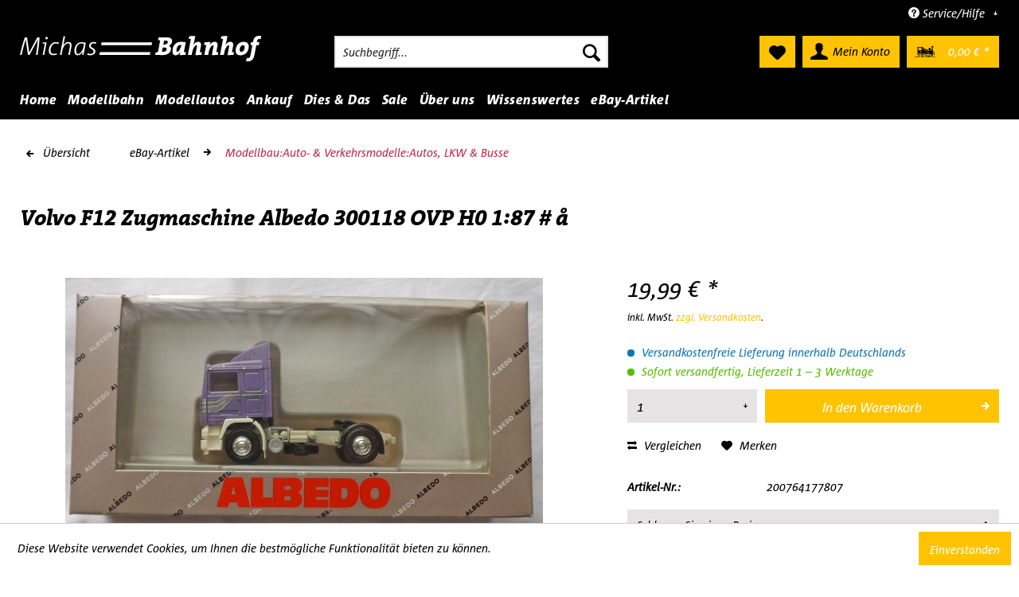

--- FILE ---
content_type: text/html; charset=UTF-8
request_url: https://www.michas-bahnhof.de/ebay-artikel/modellbau-auto-verkehrsmodelle-autos-lkw-busse/2102/volvo-f12-zugmaschine-albedo-300118-ovp-h0-1-87-aa
body_size: 11661
content:
<!DOCTYPE html>
<html class="no-js" lang="de" itemscope="itemscope" itemtype="http://schema.org/WebPage">
<head>
<meta charset="utf-8">
<meta name="author" content="" />
<meta name="robots" content="index,follow" />
<meta name="revisit-after" content="15 days" />
<meta name="keywords" content="Sie, 030-218, Str., auctions, Tel:, Mo.-Fr., Öffnungszeiten:, Fax:, 26, Wenn, you, Sa., Wilmersdorfer, (U-Bhf., my, halten., Bitte, überweisen, gewonnenen, möglich" />
<meta name="description" content="Albedo 300118
 
 
 Volvo F12 Zugmaschine Das Modell ist neuwertig in OVP Nicht geeignet für Kinder und Personen unter 18 JahreDifferenzbesteuert gem.…" />
<meta property="og:type" content="product" />
<meta property="og:site_name" content="Michas Bahnhof" />
<meta property="og:url" content="https://www.michas-bahnhof.de/ebay-artikel/modellbau-auto-verkehrsmodelle-autos-lkw-busse/2102/volvo-f12-zugmaschine-albedo-300118-ovp-h0-1-87-aa" />
<meta property="og:title" content="Volvo F12 Zugmaschine Albedo 300118 OVP H0 1:87 # å" />
<meta property="og:description" content="Albedo 300118
&amp;nbsp;
&amp;nbsp;
&amp;nbsp;Volvo F12 Zugmaschine      &amp;nbsp;Das Modell ist neuwertig in OVP &amp;nbsp;     Nicht geeignet für Kinder und…" />
<meta property="og:image" content="https://www.michas-bahnhof.de/media/image/79/9c/02/_10B9v8mEosU49If.jpg" />
<meta property="product:brand" content="ebayImport" />
<meta property="product:price" content="19,99" />
<meta property="product:product_link" content="https://www.michas-bahnhof.de/ebay-artikel/modellbau-auto-verkehrsmodelle-autos-lkw-busse/2102/volvo-f12-zugmaschine-albedo-300118-ovp-h0-1-87-aa" />
<meta name="twitter:card" content="product" />
<meta name="twitter:site" content="Michas Bahnhof" />
<meta name="twitter:title" content="Volvo F12 Zugmaschine Albedo 300118 OVP H0 1:87 # å" />
<meta name="twitter:description" content="Albedo 300118
&amp;nbsp;
&amp;nbsp;
&amp;nbsp;Volvo F12 Zugmaschine      &amp;nbsp;Das Modell ist neuwertig in OVP &amp;nbsp;     Nicht geeignet für Kinder und…" />
<meta name="twitter:image" content="https://www.michas-bahnhof.de/media/image/79/9c/02/_10B9v8mEosU49If.jpg" />
<meta itemprop="copyrightHolder" content="Michas Bahnhof" />
<meta itemprop="copyrightYear" content="2014" />
<meta itemprop="isFamilyFriendly" content="True" />
<meta itemprop="image" content="https://www.michas-bahnhof.de/media/vector/b6/51/14/michas_bhf_logorp2OILBJuWoGv.svg" />
<meta name="viewport" content="width=device-width, initial-scale=1.0, user-scalable=no">
<meta name="mobile-web-app-capable" content="yes">
<meta name="apple-mobile-web-app-title" content="Michas Bahnhof">
<meta name="apple-mobile-web-app-capable" content="yes">
<meta name="apple-mobile-web-app-status-bar-style" content="default">
<link rel="apple-touch-icon-precomposed" href="https://www.michas-bahnhof.de/media/image/95/39/74/apple-icon-180x180.png">
<link rel="shortcut icon" href="https://www.michas-bahnhof.de/media/unknown/d9/0c/f4/favicon.ico">
<meta name="msapplication-navbutton-color" content="#FFC302" />
<meta name="application-name" content="Michas Bahnhof" />
<meta name="msapplication-starturl" content="https://www.michas-bahnhof.de/" />
<meta name="msapplication-window" content="width=1024;height=768" />
<meta name="msapplication-TileImage" content="https://www.michas-bahnhof.de/media/image/e1/97/b8/ms-icon-150x150.png">
<meta name="msapplication-TileColor" content="#FFC302">
<meta name="theme-color" content="#FFC302" />
<link rel="canonical" href="https://www.michas-bahnhof.de/ebay-artikel/modellbau-auto-verkehrsmodelle-autos-lkw-busse/2102/volvo-f12-zugmaschine-albedo-300118-ovp-h0-1-87-aa" />
<title itemprop="name">
Volvo F12 Zugmaschine Albedo 300118 OVP H0 1:87 # å | Modellbau:Auto- & Verkehrsmodelle:Autos, LKW & Busse | eBay-Artikel | Michas Bahnhof</title>
<link href="/web/cache/1752155350_4b693495061e763f8fd9f74043020f51.css" media="all" rel="stylesheet" type="text/css" />
</head>
<body class="is--ctl-detail is--act-index" >
<div data-paypalUnifiedMetaDataContainer="true" data-paypalUnifiedRestoreOrderNumberUrl="https://www.michas-bahnhof.de/widgets/PaypalUnifiedOrderNumber/restoreOrderNumber" class="is--hidden">
</div>
<div class="page-wrap">
<noscript class="noscript-main">
<div class="alert is--warning">
<div class="alert--icon">
<i class="icon--element icon--warning"></i>
</div>
<div class="alert--content">
Um Michas&#x20;Bahnhof in vollem Umfang nutzen zu k&ouml;nnen, empfehlen wir Ihnen Javascript in Ihrem Browser zu aktiveren.
</div>
</div>
</noscript>
<header class="header-main">
<div class="top-bar">
<div class="container block-group">
<nav class="top-bar--navigation block" role="menubar">
<div class="navigation--entry entry--compare is--hidden" role="menuitem" aria-haspopup="true" data-drop-down-menu="true">
</div>
<div class="navigation--entry entry--service has--drop-down" role="menuitem" aria-haspopup="true" data-drop-down-menu="true">
<i class="icon--service"></i> Service/Hilfe
<ul class="service--list is--rounded" role="menu">
<li class="service--entry" role="menuitem">
<a class="service--link" href="https://www.michas-bahnhof.de/brief" title="Brief" >
Brief
</a>
</li>
<li class="service--entry" role="menuitem">
<a class="service--link" href="https://www.michas-bahnhof.de/rueckruf" title="Rückruf" >
Rückruf
</a>
</li>
<li class="service--entry" role="menuitem">
<a class="service--link" href="https://www.michas-bahnhof.de/rueckrufanfrage" title="Rückrufanfrage" >
Rückrufanfrage
</a>
</li>
<li class="service--entry" role="menuitem">
<a class="service--link" href="https://www.michas-bahnhof.de/kontaktformular" title="Kontakt" target="_self">
Kontakt
</a>
</li>
</ul>
</div>
</nav>
</div>
</div>
<div class="container header--navigation">
<div class="logo-main block-group" role="banner">
<div class="logo--shop block">
<a class="logo--link" href="https://www.michas-bahnhof.de/" title="Michas Bahnhof - zur Startseite wechseln">
<picture>
<source srcset="https://www.michas-bahnhof.de/media/vector/b6/51/14/michas_bhf_logorp2OILBJuWoGv.svg" media="(min-width: 78.75em)">
<source srcset="https://www.michas-bahnhof.de/media/vector/b6/51/14/michas_bhf_logorp2OILBJuWoGv.svg" media="(min-width: 64em)">
<source srcset="https://www.michas-bahnhof.de/media/vector/b6/51/14/michas_bhf_logorp2OILBJuWoGv.svg" media="(min-width: 48em)">
<img srcset="https://www.michas-bahnhof.de/media/vector/b6/51/14/michas_bhf_logorp2OILBJuWoGv.svg" alt="Michas Bahnhof - zur Startseite wechseln" />
</picture>
</a>
</div>
</div>
<nav class="shop--navigation block-group">
<ul class="navigation--list block-group" role="menubar">
<li class="navigation--entry entry--menu-left" role="menuitem">
<a class="entry--link entry--trigger btn is--icon-left" href="#offcanvas--left" data-offcanvas="true" data-offCanvasSelector=".sidebar-main">
<i class="icon--menu"></i> Menü
</a>
</li>
<li class="navigation--entry entry--search" role="menuitem" data-search="true" aria-haspopup="true">
<a class="btn entry--link entry--trigger" href="#show-hide--search" title="Suche anzeigen / schließen">
<i class="icon--search"></i>
<span class="search--display">Suchen</span>
</a>
<form action="/search" method="get" class="main-search--form">
<input type="search" name="sSearch" class="main-search--field" autocomplete="off" autocapitalize="off" placeholder="Suchbegriff..." maxlength="30" />
<button type="submit" class="main-search--button">
<i class="icon--search"></i>
<span class="main-search--text">Suchen</span>
</button>
<div class="form--ajax-loader">&nbsp;</div>
</form>
<div class="main-search--results"></div>
</li>
<li class="navigation--entry entry--notepad" role="menuitem">
<a href="https://www.michas-bahnhof.de/note" title="Merkzettel" class="btn">
<i class="icon--heart"></i>
</a>
</li>
<li class="navigation--entry entry--account with-slt" role="menuitem" data-offcanvas="true" data-offCanvasSelector=".account--dropdown-navigation">
<a href="https://www.michas-bahnhof.de/account" title="Mein Konto" class="btn is--icon-left entry--link account--link">
<i class="icon--account"></i>
<span class="account--display">
Mein Konto
</span>
</a>
<div class="account--dropdown-navigation">
<div class="navigation--smartphone">
<div class="entry--close-off-canvas">
<a href="#close-account-menu" class="account--close-off-canvas" title="Menü schließen">
Menü schließen <i class="icon--arrow-right"></i>
</a>
</div>
</div>
<div class="account--menu is--rounded is--personalized">
<span class="navigation--headline">
Mein Konto
</span>
<div class="account--menu-container">
<ul class="sidebar--navigation navigation--list is--level0 show--active-items">
<li class="navigation--entry">
<span class="navigation--signin">
<a href="https://www.michas-bahnhof.de/account#hide-registration" class="blocked--link btn is--primary navigation--signin-btn" data-collapseTarget="#registration" data-action="close">
Anmelden
</a>
<span class="navigation--register">
oder
<a href="https://www.michas-bahnhof.de/account#show-registration" class="blocked--link" data-collapseTarget="#registration" data-action="open">
registrieren
</a>
</span>
</span>
</li>
<li class="navigation--entry">
<a href="https://www.michas-bahnhof.de/account" title="Übersicht" class="navigation--link">
Übersicht
</a>
</li>
<li class="navigation--entry">
<a href="https://www.michas-bahnhof.de/account/profile" title="Persönliche Daten" class="navigation--link" rel="nofollow">
Persönliche Daten
</a>
</li>
<li class="navigation--entry">
<a href="https://www.michas-bahnhof.de/address/index/sidebar/" title="Adressen" class="navigation--link" rel="nofollow">
Adressen
</a>
</li>
<li class="navigation--entry">
<a href="https://www.michas-bahnhof.de/account/payment" title="Zahlungsarten" class="navigation--link" rel="nofollow">
Zahlungsarten
</a>
</li>
<li class="navigation--entry">
<a href="https://www.michas-bahnhof.de/account/orders" title="Bestellungen" class="navigation--link" rel="nofollow">
Bestellungen
</a>
</li>
<li class="navigation--entry">
<a href="https://www.michas-bahnhof.de/account/downloads" title="Sofortdownloads" class="navigation--link" rel="nofollow">
Sofortdownloads
</a>
</li>
<li class="navigation--entry">
<a href="https://www.michas-bahnhof.de/note" title="Merkzettel" class="navigation--link" rel="nofollow">
Merkzettel
</a>
</li>
</ul>
</div>
</div>
</div>
</li>
<li class="navigation--entry entry--cart" role="menuitem">
<a class="btn is--icon-left cart--link" href="https://www.michas-bahnhof.de/checkout/cart" title="Warenkorb">
<span class="cart--display">
Warenkorb
</span>
<span class="badge is--primary is--minimal cart--quantity is--hidden">0</span>
<i class="icon--basket"></i>
<span class="cart--amount">
0,00&nbsp;&euro; *
</span>
</a>
<div class="ajax-loader">&nbsp;</div>
</li>
</ul>
</nav>
<div class="container--ajax-cart" data-collapse-cart="true" data-displayMode="offcanvas"></div>
</div>
</header>
<nav class="navigation-main">
<div class="container" data-menu-scroller="true" data-listSelector=".navigation--list.container" data-viewPortSelector=".navigation--list-wrapper">
<div class="navigation--list-wrapper">
<ul class="navigation--list container" role="menubar" itemscope="itemscope" itemtype="http://schema.org/SiteNavigationElement">
<li class="navigation--entry is--home" role="menuitem"><a class="navigation--link is--first" href="https://www.michas-bahnhof.de/" title="Home" itemprop="url"><span itemprop="name">Home</span></a></li><li class="navigation--entry" role="menuitem"><a class="navigation--link" href="https://www.michas-bahnhof.de/modellbahn/" title="Modellbahn" itemprop="url"><span itemprop="name">Modellbahn</span></a></li><li class="navigation--entry" role="menuitem"><a class="navigation--link" href="https://www.michas-bahnhof.de/modellautos/" title="Modellautos" itemprop="url"><span itemprop="name">Modellautos</span></a></li><li class="navigation--entry" role="menuitem"><a class="navigation--link" href="https://www.michas-bahnhof.de/ankauf/" title="Ankauf" itemprop="url"><span itemprop="name">Ankauf</span></a></li><li class="navigation--entry" role="menuitem"><a class="navigation--link" href="https://www.michas-bahnhof.de/dies-das/" title="Dies & Das" itemprop="url"><span itemprop="name">Dies & Das</span></a></li><li class="navigation--entry" role="menuitem"><a class="navigation--link" href="https://www.michas-bahnhof.de/sale/" title="Sale" itemprop="url"><span itemprop="name">Sale</span></a></li><li class="navigation--entry" role="menuitem"><a class="navigation--link" href="https://www.michas-bahnhof.de/ueber-uns/" title="Über uns" itemprop="url"><span itemprop="name">Über uns</span></a></li><li class="navigation--entry" role="menuitem"><a class="navigation--link" href="https://www.michas-bahnhof.de/wissenswertes/" title="Wissenswertes" itemprop="url"><span itemprop="name">Wissenswertes</span></a></li><li class="navigation--entry" role="menuitem"><a class="navigation--link" href="https://www.michas-bahnhof.de/ebay-artikel/" title="eBay-Artikel" itemprop="url"><span itemprop="name">eBay-Artikel</span></a></li>            </ul>
</div>
<div class="advanced-menu" data-advanced-menu="true" data-hoverDelay="250">
<div class="menu--container">
<div class="button-container">
</div>
<div class="content--wrapper has--content">
<ul class="menu--list menu--level-0 columns--4" style="width: 100%;">
<li class="menu--list-item item--level-0" style="width: 100%">
<a href="https://www.michas-bahnhof.de/modellbahn/alle-spuren/" class="menu--list-item-link" title="Alle Spuren">Alle Spuren</a>
<ul class="menu--list menu--level-1 columns--4">
<li class="menu--list-item item--level-1">
<a href="https://www.michas-bahnhof.de/modellbahn/alle-spuren/spur-ho/" class="menu--list-item-link" title="Spur HO">Spur HO</a>
</li>
<li class="menu--list-item item--level-1">
<a href="https://www.michas-bahnhof.de/modellbahn/alle-spuren/spur-tt/" class="menu--list-item-link" title="Spur TT">Spur TT</a>
</li>
<li class="menu--list-item item--level-1">
<a href="https://www.michas-bahnhof.de/modellbahn/alle-spuren/spur-n/" class="menu--list-item-link" title="Spur N">Spur N</a>
</li>
<li class="menu--list-item item--level-1">
<a href="https://www.michas-bahnhof.de/modellbahn/alle-spuren/spur-z/" class="menu--list-item-link" title="Spur Z">Spur Z</a>
</li>
<li class="menu--list-item item--level-1">
<a href="https://www.michas-bahnhof.de/modellbahn/alle-spuren/spur-0/" class="menu--list-item-link" title="Spur 0">Spur 0</a>
</li>
<li class="menu--list-item item--level-1">
<a href="https://www.michas-bahnhof.de/modellbahn/alle-spuren/spur-g/" class="menu--list-item-link" title="Spur G">Spur G</a>
</li>
<li class="menu--list-item item--level-1">
<a href="https://www.michas-bahnhof.de/modellbahn/alle-spuren/spur-1/" class="menu--list-item-link" title="Spur 1">Spur 1</a>
</li>
<li class="menu--list-item item--level-1">
<a href="https://www.michas-bahnhof.de/modellbahn/alle-spuren/spur-schmalspur-von-nm-0m/" class="menu--list-item-link" title="Spur Schmalspur von Nm–0m">Spur Schmalspur von Nm–0m</a>
</li>
<li class="menu--list-item item--level-1">
<a href="https://www.michas-bahnhof.de/modellbahn/alle-spuren/seltene-spuren/" class="menu--list-item-link" title="Seltene Spuren">Seltene Spuren</a>
</li>
</ul>
</li>
<li class="menu--list-item item--level-0" style="width: 100%">
<a href="https://www.michas-bahnhof.de/modellbahn/steuerung/" class="menu--list-item-link" title="Steuerung">Steuerung</a>
<ul class="menu--list menu--level-1 columns--4">
<li class="menu--list-item item--level-1">
<a href="https://www.michas-bahnhof.de/modellbahn/steuerung/decoder/" class="menu--list-item-link" title="Decoder">Decoder</a>
</li>
<li class="menu--list-item item--level-1">
<a href="https://www.michas-bahnhof.de/modellbahn/steuerung/steuergera-te/" class="menu--list-item-link" title="Steuergeräte">Steuergeräte</a>
</li>
<li class="menu--list-item item--level-1">
<a href="https://www.michas-bahnhof.de/modellbahn/steuerung/zubeho-r/" class="menu--list-item-link" title="Zubehör">Zubehör</a>
</li>
</ul>
</li>
<li class="menu--list-item item--level-0" style="width: 100%">
<a href="https://www.michas-bahnhof.de/modellbahn/zubehoer/" class="menu--list-item-link" title="Zubehör">Zubehör</a>
</li>
<li class="menu--list-item item--level-0" style="width: 100%">
<a href="https://www.michas-bahnhof.de/modellbahn/literatur/" class="menu--list-item-link" title="Literatur">Literatur</a>
</li>
<li class="menu--list-item item--level-0" style="width: 100%">
<a href="https://www.michas-bahnhof.de/modellbahn/neue-produkte/" class="menu--list-item-link" title="Neue Produkte">Neue Produkte</a>
</li>
</ul>
</div>
</div>
<div class="menu--container">
<div class="button-container">
</div>
<div class="content--wrapper has--content">
<ul class="menu--list menu--level-0 columns--4" style="width: 100%;">
<li class="menu--list-item item--level-0" style="width: 100%">
<a href="https://www.michas-bahnhof.de/modellautos/alle-spuren/" class="menu--list-item-link" title="Alle Spuren">Alle Spuren</a>
<ul class="menu--list menu--level-1 columns--4">
<li class="menu--list-item item--level-1">
<a href="https://www.michas-bahnhof.de/modellautos/alle-spuren/1-87-h0/" class="menu--list-item-link" title="1:87 H0">1:87 H0</a>
</li>
<li class="menu--list-item item--level-1">
<a href="https://www.michas-bahnhof.de/modellautos/alle-spuren/1-43/" class="menu--list-item-link" title="1:43">1:43</a>
</li>
<li class="menu--list-item item--level-1">
<a href="https://www.michas-bahnhof.de/modellautos/alle-spuren/andere-masssta-be/" class="menu--list-item-link" title="Andere Maßstäbe">Andere Maßstäbe</a>
</li>
</ul>
</li>
</ul>
</div>
</div>
<div class="menu--container">
<div class="button-container">
</div>
</div>
<div class="menu--container">
<div class="button-container">
</div>
<div class="content--wrapper has--content">
<ul class="menu--list menu--level-0 columns--4" style="width: 100%;">
<li class="menu--list-item item--level-0" style="width: 100%">
<a href="https://www.michas-bahnhof.de/dies-das/schiffsmodelle/" class="menu--list-item-link" title="Schiffsmodelle">Schiffsmodelle</a>
</li>
<li class="menu--list-item item--level-0" style="width: 100%">
<a href="https://www.michas-bahnhof.de/dies-das/flugzeuge/" class="menu--list-item-link" title="Flugzeuge">Flugzeuge</a>
</li>
<li class="menu--list-item item--level-0" style="width: 100%">
<a href="https://www.michas-bahnhof.de/dies-das/werkzeug/" class="menu--list-item-link" title="Werkzeug">Werkzeug</a>
</li>
<li class="menu--list-item item--level-0" style="width: 100%">
<a href="https://www.michas-bahnhof.de/dies-das/sport/" class="menu--list-item-link" title="Sport">Sport</a>
</li>
<li class="menu--list-item item--level-0" style="width: 100%">
<a href="https://www.michas-bahnhof.de/dies-das/diverses-und-altes/" class="menu--list-item-link" title="Diverses und altes">Diverses und altes</a>
</li>
<li class="menu--list-item item--level-0" style="width: 100%">
<a href="https://www.michas-bahnhof.de/dies-das/programmhefte/" class="menu--list-item-link" title="Programmhefte">Programmhefte</a>
</li>
<li class="menu--list-item item--level-0" style="width: 100%">
<a href="https://www.michas-bahnhof.de/dies-das/militaer/" class="menu--list-item-link" title="Militär">Militär</a>
</li>
<li class="menu--list-item item--level-0" style="width: 100%">
<a href="https://www.michas-bahnhof.de/dies-das/rennbahnen-autorennbahnen-und-slotcars/" class="menu--list-item-link" title="Rennbahnen Autorennbahnen und Slotcars">Rennbahnen Autorennbahnen und Slotcars</a>
</li>
</ul>
</div>
</div>
<div class="menu--container">
<div class="button-container">
</div>
</div>
<div class="menu--container">
<div class="button-container">
</div>
</div>
<div class="menu--container">
<div class="button-container">
</div>
</div>
<div class="menu--container">
<div class="button-container">
</div>
</div>
</div>
</div>
</nav>
<section class="content-main container block-group">
<nav class="content--breadcrumb block">
<a class="breadcrumb--button breadcrumb--link" href="https://www.michas-bahnhof.de/ebay-artikel/modellbau-auto-verkehrsmodelle-autos-lkw-busse/" title="Übersicht">
<i class="icon--arrow-left"></i>
<span class="breadcrumb--title">Übersicht</span>
</a>
<ul class="breadcrumb--list" role="menu" itemscope itemtype="http://schema.org/BreadcrumbList">
<li class="breadcrumb--entry" itemprop="itemListElement" itemscope itemtype="http://schema.org/ListItem">
<a class="breadcrumb--link" href="https://www.michas-bahnhof.de/cat/index/sCategory/161" title="eBay-Artikel" itemprop="item">
<link itemprop="url" href="https://www.michas-bahnhof.de/cat/index/sCategory/161" />
<span class="breadcrumb--title" itemprop="name">eBay-Artikel</span>
</a>
<meta itemprop="position" content="0" />
</li>
<li class="breadcrumb--separator">
<i class="icon--arrow-right"></i>
</li>
<li class="breadcrumb--entry is--active" itemprop="itemListElement" itemscope itemtype="http://schema.org/ListItem">
<a class="breadcrumb--link" href="https://www.michas-bahnhof.de/ebay-artikel/modellbau-auto-verkehrsmodelle-autos-lkw-busse/" title="Modellbau:Auto- &amp; Verkehrsmodelle:Autos, LKW &amp; Busse" itemprop="item">
<link itemprop="url" href="https://www.michas-bahnhof.de/ebay-artikel/modellbau-auto-verkehrsmodelle-autos-lkw-busse/" />
<span class="breadcrumb--title" itemprop="name">Modellbau:Auto- & Verkehrsmodelle:Autos, LKW & Busse</span>
</a>
<meta itemprop="position" content="1" />
</li>
</ul>
</nav>
<nav class="product--navigation">
<a href="#" class="navigation--link link--prev">
<div class="link--prev-button">
<span class="link--prev-inner">Zurück</span>
</div>
<div class="image--wrapper">
<div class="image--container"></div>
</div>
</a>
<a href="#" class="navigation--link link--next">
<div class="link--next-button">
<span class="link--next-inner">Vor</span>
</div>
<div class="image--wrapper">
<div class="image--container"></div>
</div>
</a>
</nav>
<div class="content-main--inner">
<aside class="sidebar-main off-canvas">
<div class="navigation--smartphone">
<ul class="navigation--list ">
<li class="navigation--entry entry--close-off-canvas">
<a href="#close-categories-menu" title="Menü schließen" class="navigation--link">
Menü schließen <i class="icon--arrow-right"></i>
</a>
</li>
</ul>
<div class="mobile--switches">
</div>
</div>
<div class="sidebar--categories-wrapper" data-subcategory-nav="true" data-mainCategoryId="3" data-categoryId="165" data-fetchUrl="/widgets/listing/getCategory/categoryId/165">
<div class="categories--headline navigation--headline">
Kategorien
</div>
<div class="sidebar--categories-navigation">
<ul class="sidebar--navigation categories--navigation navigation--list is--drop-down is--level0 is--rounded" role="menu">
<li class="navigation--entry has--sub-children" role="menuitem">
<a class="navigation--link link--go-forward" href="https://www.michas-bahnhof.de/modellbahn/" data-categoryId="5" data-fetchUrl="/widgets/listing/getCategory/categoryId/5" title="Modellbahn" >
Modellbahn
<span class="is--icon-right">
<i class="icon--arrow-right"></i>
</span>
</a>
</li>
<li class="navigation--entry has--sub-children" role="menuitem">
<a class="navigation--link link--go-forward" href="https://www.michas-bahnhof.de/modellautos/" data-categoryId="6" data-fetchUrl="/widgets/listing/getCategory/categoryId/6" title="Modellautos" >
Modellautos
<span class="is--icon-right">
<i class="icon--arrow-right"></i>
</span>
</a>
</li>
<li class="navigation--entry" role="menuitem">
<a class="navigation--link" href="https://www.michas-bahnhof.de/ankauf/" data-categoryId="7" data-fetchUrl="/widgets/listing/getCategory/categoryId/7" title="Ankauf" >
Ankauf
</a>
</li>
<li class="navigation--entry has--sub-children" role="menuitem">
<a class="navigation--link link--go-forward" href="https://www.michas-bahnhof.de/dies-das/" data-categoryId="13" data-fetchUrl="/widgets/listing/getCategory/categoryId/13" title="Dies &amp; Das" >
Dies & Das
<span class="is--icon-right">
<i class="icon--arrow-right"></i>
</span>
</a>
</li>
<li class="navigation--entry" role="menuitem">
<a class="navigation--link" href="https://www.michas-bahnhof.de/sale/" data-categoryId="14" data-fetchUrl="/widgets/listing/getCategory/categoryId/14" title="Sale" >
Sale
</a>
</li>
<li class="navigation--entry" role="menuitem">
<a class="navigation--link" href="https://www.michas-bahnhof.de/ueber-uns/" data-categoryId="15" data-fetchUrl="/widgets/listing/getCategory/categoryId/15" title="Über uns" >
Über uns
</a>
</li>
<li class="navigation--entry" role="menuitem">
<a class="navigation--link" href="https://www.michas-bahnhof.de/wissenswertes/" data-categoryId="34" data-fetchUrl="/widgets/listing/getCategory/categoryId/34" title="Wissenswertes" >
Wissenswertes
</a>
</li>
<li class="navigation--entry" role="menuitem">
<a class="navigation--link" href="https://www.michas-bahnhof.de/gutscheine/" data-categoryId="35" data-fetchUrl="/widgets/listing/getCategory/categoryId/35" title="Gutscheine" >
Gutscheine
</a>
</li>
<li class="navigation--entry" role="menuitem">
<a class="navigation--link" href="https://www.michas-bahnhof.de/neu-im-shop/" data-categoryId="36" data-fetchUrl="/widgets/listing/getCategory/categoryId/36" title="Neu im Shop" >
Neu im Shop
</a>
</li>
<li class="navigation--entry" role="menuitem">
<a class="navigation--link" href="https://www.michas-bahnhof.de/ebay-artikel/" data-categoryId="335" data-fetchUrl="/widgets/listing/getCategory/categoryId/335" title="eBay-Artikel" >
eBay-Artikel
</a>
</li>
<li class="navigation--entry" role="menuitem">
<a class="navigation--link" href="https://www.michas-bahnhof.de/ankauf-modelleisenbahnen/" data-categoryId="342" data-fetchUrl="/widgets/listing/getCategory/categoryId/342" title="Ankauf Modelleisenbahnen" >
Ankauf Modelleisenbahnen
</a>
</li>
</ul>
</div>
<div class="shop-sites--container is--rounded">
<div class="shop-sites--headline navigation--headline">
Informationen
</div>
<ul class="shop-sites--navigation sidebar--navigation navigation--list is--drop-down is--level0" role="menu">
<li class="navigation--entry" role="menuitem">
<a class="navigation--link" href="https://www.michas-bahnhof.de/brief" title="Brief" data-categoryId="48" data-fetchUrl="/widgets/listing/getCustomPage/pageId/48" >
Brief
</a>
</li>
<li class="navigation--entry" role="menuitem">
<a class="navigation--link" href="https://www.michas-bahnhof.de/rueckruf" title="Rückruf" data-categoryId="47" data-fetchUrl="/widgets/listing/getCustomPage/pageId/47" >
Rückruf
</a>
</li>
<li class="navigation--entry" role="menuitem">
<a class="navigation--link" href="https://www.michas-bahnhof.de/rueckrufanfrage" title="Rückrufanfrage" data-categoryId="46" data-fetchUrl="/widgets/listing/getCustomPage/pageId/46" >
Rückrufanfrage
</a>
</li>
<li class="navigation--entry" role="menuitem">
<a class="navigation--link" href="https://www.michas-bahnhof.de/kontaktformular" title="Kontakt" data-categoryId="1" data-fetchUrl="/widgets/listing/getCustomPage/pageId/1" target="_self">
Kontakt
</a>
</li>
</ul>
</div>
</div>
</aside>
<div class="content--wrapper">
<div class="content product--details" itemscope itemtype="http://schema.org/Product" data-product-navigation="/widgets/listing/productNavigation" data-category-id="165" data-main-ordernumber="200764177807" data-ajax-wishlist="true" data-compare-ajax="true" data-ajax-variants-container="true">
<header class="product--header">
<div class="product--info">
<h1 class="product--title" itemprop="name">
Volvo F12 Zugmaschine Albedo 300118 OVP H0 1:87 # å
</h1>
</div>
</header>
<div class="product--detail-upper block-group">
<div class="product--image-container image-slider product--image-zoom" data-image-slider="true" data-image-gallery="true" data-maxZoom="0" data-thumbnails=".image--thumbnails" >
<div class="image-slider--container no--thumbnails">
<div class="image-slider--slide">
<div class="image--box image-slider--item">
<span class="image--element" data-img-large="https://www.michas-bahnhof.de/media/image/90/31/4e/_10B9v8mEosU49If_1280x1280.jpg" data-img-small="https://www.michas-bahnhof.de/media/image/8e/1c/7d/_10B9v8mEosU49If_200x200.jpg" data-img-original="https://www.michas-bahnhof.de/media/image/79/9c/02/_10B9v8mEosU49If.jpg" data-alt="Volvo F12 Zugmaschine Albedo 300118 OVP H0 1:87 # å">
<span class="image--media">
<img srcset="https://www.michas-bahnhof.de/media/image/d9/1d/b0/_10B9v8mEosU49If_600x600.jpg, https://www.michas-bahnhof.de/media/image/fa/b0/05/_10B9v8mEosU49If_600x600@2x.jpg 2x" src="https://www.michas-bahnhof.de/media/image/d9/1d/b0/_10B9v8mEosU49If_600x600.jpg" alt="Volvo F12 Zugmaschine Albedo 300118 OVP H0 1:87 # å" itemprop="image" />
</span>
</span>
</div>
</div>
</div>
</div>
<div class="product--buybox block">
<meta itemprop="brand" content="ebayImport"/>
<div itemprop="offers" itemscope itemtype="http://schema.org/Offer" class="buybox--inner">
<meta itemprop="priceCurrency" content="EUR"/>
<div class="product--price price--default">
<span class="price--content content--default">
<meta itemprop="price" content="19.99">
19,99&nbsp;&euro;
*
</span>
</div>
<p class="product--tax" data-content="" data-modalbox="true" data-targetSelector="a" data-mode="ajax">
inkl. MwSt. <a title="Versandkosten" href="https://www.michas-bahnhof.de/kundeninformation-lieferung-versand-zahlung-etc." style="text-decoration:underline">zzgl. Versandkosten</a>.
</p>
<div class="product--delivery">
<p class="delivery--information">
<span class="delivery--text delivery--text-shipping-free">
<i class="delivery--status-icon delivery--status-shipping-free"></i>
Versandkostenfreie Lieferung innerhalb Deutschlands
</span>
</p>
<link itemprop="availability" href="http://schema.org/InStock" />
<p class="delivery--information">
<span class="delivery--text delivery--text-available">
<i class="delivery--status-icon delivery--status-available"></i>
Sofort versandfertig, Lieferzeit 1 – 3 Werktage
</span>
</p>
</div>
<div class="product--configurator">
</div>
<form name="sAddToBasket" method="post" action="https://www.michas-bahnhof.de/checkout/addArticle" class="buybox--form" data-add-article="true" data-eventName="submit" data-showModal="false" data-addArticleUrl="https://www.michas-bahnhof.de/checkout/ajaxAddArticleCart">
<input type="hidden" name="sActionIdentifier" value=""/>
<input type="hidden" name="sAddAccessories" id="sAddAccessories" value=""/>
<input type="hidden" name="sAdd" value="200764177807"/>
<div class="buybox--button-container block-group">
<div class="buybox--quantity block">
<div class="select-field">
<select id="sQuantity" name="sQuantity" class="quantity--select">
<option value="1">1</option>
</select>
</div>
</div>
<button class="buybox--button block btn is--primary is--icon-right is--center is--large" name="In den Warenkorb">
<span class="buy-btn--cart-add">In den</span> <span class="buy-btn--cart-text">Warenkorb</span> <i class="icon--arrow-right"></i>
</button>
<div class="paypal-unified-ec--outer-button-container">
<div class="paypal-unified-ec--button-container right" data-paypalUnifiedEcButton="true" data-clientId="AZp-r9oElN372r8SOc20AubNluBeoC57cd-0Bds0lOEqa-_QIV3b5Wil_hWOgRVR7i69c1i_vWs-6fh6" data-currency="EUR" data-paypalIntent="CAPTURE" data-createOrderUrl="https://www.michas-bahnhof.de/widgets/PaypalUnifiedV2ExpressCheckout/createOrder" data-onApproveUrl="https://www.michas-bahnhof.de/widgets/PaypalUnifiedV2ExpressCheckout/onApprove" data-confirmUrl="https://www.michas-bahnhof.de/checkout/confirm" data-color="gold" data-shape="rect" data-size="responsive" data-label="checkout" data-layout="vertical" data-locale="de_DE" data-productNumber="200764177807" data-buyProductDirectly="true" data-riskManagementMatchedProducts='' data-esdProducts='' data-communicationErrorMessage="Während der Kommunikation mit dem Zahlungsanbieter ist ein Fehler aufgetreten, bitte versuchen Sie es später erneut." data-communicationErrorTitle="Es ist ein Fehler aufgetreten" data-riskManagementErrorTitle="Fehlermeldung:" data-riskManagementErrorMessage="Die gewählte Zahlungsart kann mit Ihrem aktuellen Warenkorb nicht genutzt werden. Diese Entscheidung basiert auf einem automatisierten Datenverarbeitungsverfahren." data-showPayLater=1
data-isListing=
>
</div>
</div>
</div>
</form>
<nav class="product--actions">
<form action="https://www.michas-bahnhof.de/compare/add_article/articleID/2102" method="post" class="action--form">
<button type="submit" data-product-compare-add="true" title="Vergleichen" class="action--link action--compare">
<i class="icon--compare"></i> Vergleichen
</button>
</form>
<form action="https://www.michas-bahnhof.de/note/add/ordernumber/200764177807" method="post" class="action--form">
<button type="submit" class="action--link link--notepad" title="Auf den Merkzettel" data-ajaxUrl="https://www.michas-bahnhof.de/note/ajaxAdd/ordernumber/200764177807" data-text="Gemerkt">
<i class="icon--heart"></i> <span class="action--text">Merken</span>
</button>
</form>
</nav>
</div>
<ul class="product--base-info list--unstyled">
<li class="base-info--entry entry--sku">
<strong class="entry--label">
Artikel-Nr.:
</strong>
<meta itemprop="productID" content="2129"/>
<span class="entry--content" itemprop="sku">
200764177807
</span>
</li>
</ul>
<ul class="list--unstyled">
<li class="123 list--entry">
<a href="https://www.michas-bahnhof.de/preisvorschlag?sInquiry=detail&sOrdernumber=200764177807" rel="nofollow" class="btn is--smallest is--block is--icon-right" title="Schlagen Sie einen Preis vor">
<i class="icon--arrow-right"></i> Schlagen Sie einen Preis vor
</a>
</li>
</ul>
</div>
</div>
<div class="tab-menu--product">
<div class="tab--navigation">
<a href="#" class="tab--link" title="Beschreibung" data-tabName="description">Beschreibung</a>
<a class="tab--link" title="Produktsicherheit" href="#">Produktsicherheit</a>
</div>
<div class="tab--container-list">
<div class="tab--container">
<div class="tab--header">
<a href="#" class="tab--title" title="Beschreibung">Beschreibung</a>
</div>
<div class="tab--preview">
Albedo 300118
&nbsp;
&nbsp;
&nbsp;Volvo F12 Zugmaschine...<a href="#" class="tab--link" title=" mehr"> mehr</a>
</div>
<div class="tab--content">
<div class="buttons--off-canvas">
<a href="#" title="Menü schließen" class="close--off-canvas">
<i class="icon--arrow-left"></i>
Menü schließen
</a>
</div>
<div class="content--description">
<div class="content--title">
»Volvo F12 Zugmaschine Albedo 300118 OVP H0 1:87 # å«
</div>
<div class="product--description" itemprop="description">
<table style="width: 100%;" border="0" cellspacing="0" cellpadding="0" bgcolor="#fff1af">
<tbody>
<tr>
<td>
<div style="font-family: Verdana; font-size: 12px; color: #000000;">
<div style="width: 900px; margin: auto; border: 5px solid #ffffff; background-color: #ffffff;"><img src="https://dev.dualimpuls.de/mb_ebay/top.png" alt="Michas Bahnhof">
<div style="padding: 30px 20px; font-size: 16px;">
<p class="MsoNormal" style="margin: 0cm 0cm 0pt; text-align: center;" align="center"><span style="font-size: 300%;"><span style="font-weight: bold;">Albedo 300118</span></span></p>
<p class="MsoNormal" style="margin: 0cm 0cm 0pt; text-align: center;" align="center">&nbsp;</p>
<p class="MsoNormal" style="margin: 0cm 0cm 0pt; text-align: center;" align="center">&nbsp;</p>
<div style="font-size: 20px; text-align: center;"><br><span style="font-size: xx-large;">&nbsp;Volvo F12 Zugmaschine<br><br></span><br><span style="font-size: x-large;"><br>&nbsp;Das Modell ist neuwertig in OVP<br>&nbsp;</span><br><br><br><br>Nicht geeignet für Kinder und Personen unter 18 Jahre<br>Differenzbesteuert gem. §25a UstG<br><br><span style="font-weight: bold;">Versandkostenfrei innerhalb von Deutschland.</span><br><br>
<div style="text-align: center;"><br><br></div>
<br><br>
<div style="font-size: 14px;">
<div style="background-color: #fff1af; padding: 10px; border: 1px solid #ffec93;"><strong>Worldwide shipping!</strong><br>Please check out my other auctions of this week. If you win more than one of my auctions I will send the items combined to save shipping costs. Please tell us which different auctions you have won. Questions are welcome!</div>
<br> <strong>Hinweise:</strong> Wenn Sie nach Ende der Auktion auf das Kästchen "Kaufabwicklung" klicken, erfahren Sie alle Daten, die Sie zur Überweisung benötigen. (Es erscheint in der Email, die Sie von eBay erhalten). Danke!<br> Wenn Sie mehrere Gegenstände ersteigern, schicken wir diese selbstverständlich in einem Paket, um die Portokosten so gering wie möglich zu halten. Bitte überweisen Sie alle gewonnenen Auktionen zusammen und nennen im Verwendungszweck alle Auktionsnummern.</div>
</div>
<div style="background-color: #fff1af; padding: 10px; border: 1px solid #ffec93;"><center>
<table style="font-family: verdana; font-size: 12px;" border="0" cellspacing="0" cellpadding="0">
<tbody>
<tr>
<td style="padding-right: 100px;" valign="top"><strong>Michas Bahnhof</strong><br> Nürnberger Str. 24a am Tauentzien<br> (U-Bhf. Wittenbergplatz U3 / U1 / U15)<br> <br> <span style="text-decoration: underline;">Öffnungszeiten:</span><br> Mo.-Fr. 10:00-18:30<br> Sa. 10:00-15:30<br> <br> Tel: 030-218 66 11<br> Fax: 030-218 26 46</td>
<td valign="top"><strong>Toto's Eisenbahnladen</strong><br> Pestalozzistr. 28 nahe Wilmersdorfer Str.<br> (U-Bhf. Wilmersdorfer Str. U7)<br> <br> <span style="text-decoration: underline;">Öffnungszeiten:</span><br> Mo.-Fr. 12:30-18:30<br> Sa. 10:00-15:00<br> <br> Tel: 030-313 51 59<br> Fax: 030-218 26 46</td>
</tr>
</tbody>
</table>
</center></div>
</div>
</div>
</div>
</td>
</tr>
</tbody>
</table>
</div>
<div class="product--properties panel has--border">
<table class="product--properties-table">
<tr class="product--properties-row">
<td class="product--properties-label is--bold">Maßstab:</td>
<td class="product--properties-value">1:87</td>
</tr>
<tr class="product--properties-row">
<td class="product--properties-label is--bold">Fahrzeugmarke_2022:</td>
<td class="product--properties-value">Volvo</td>
</tr>
<tr class="product--properties-row">
<td class="product--properties-label is--bold">Marke:</td>
<td class="product--properties-value">Albedo</td>
</tr>
<tr class="product--properties-row">
<td class="product--properties-label is--bold">Herstellernummer:</td>
<td class="product--properties-value">300118</td>
</tr>
<tr class="product--properties-row">
<td class="product--properties-label is--bold">MPN:</td>
<td class="product--properties-value">300118</td>
</tr>
</table>
</div>
<div class="content--title">
»Volvo F12 Zugmaschine Albedo 300118 OVP H0 1:87 # å«
</div>
<ul class="content--list list--unstyled">
<li class="list--entry">
<a href="https://www.michas-bahnhof.de/ebayimport/" target="_parent" class="content--link link--supplier" title="Weitere Artikel von ebayImport">
<i class="icon--arrow-right"></i> Weitere Artikel von ebayImport
</a>
</li>
</ul>
</div>
</div>
</div>
<div class="tab--container">
<div class="tab--header"><a class="tab--title" title="" href="#"></a></div>
<div class="tab--preview"><a href="#" class="tab--link" title=" mehr"> mehr</a></div>
<div class="tab--content"><div class="buttons--off-canvas">
<a class="close--off-canvas" href="#">
<i class="icon--arrow-left"></i>
Zurück
</a>
</div>
<div class="content--description">
<div class="product--description">
</div>
</div></div>
</div>
</div>
</div>
<div class="tab-menu--cross-selling">
<div class="tab--navigation">
<a href="#content--also-bought" title="Kunden kauften auch" class="tab--link">Kunden kauften auch</a>
<a href="#content--customer-viewed" title="Kunden haben sich ebenfalls angesehen" class="tab--link">Kunden haben sich ebenfalls angesehen</a>
</div>
<div class="tab--container-list">
<div class="tab--container" data-tab-id="alsobought">
<div class="tab--header">
<a href="#" class="tab--title" title="Kunden kauften auch">Kunden kauften auch</a>
</div>
<div class="tab--content content--also-bought">
</div>
</div>
<div class="tab--container" data-tab-id="alsoviewed">
<div class="tab--header">
<a href="#" class="tab--title" title="Kunden haben sich ebenfalls angesehen">Kunden haben sich ebenfalls angesehen</a>
</div>
<div class="tab--content content--also-viewed">
</div>
</div>
</div>
</div>
</div>
</div>
</div>
</section>
<section class="last-seen-wrapper">
<div class="container">
<div class="last-seen-products is--hidden" data-last-seen-products="true">
<div class="last-seen-products--title">
Zuletzt angesehen
</div>
<div class="last-seen-products--slider product-slider" data-product-slider="true">
<div class="last-seen-products--container product-slider--container"></div>
</div>
</div>
</div>
</section>
<footer class="footer-main">
<div class="container">
<div class="footer--columns block-group">
<div class="footer--column column--hotline is--first block">
<div class="column--headline">Service Hotline</div>
<div class="column--content">
<p class="column--desc">Telefonische Unterst&uuml;tzung und Beratung unter:<br /><br /><a href="tel:+490302186611" class="footer--phone-link">030. 218 66 11</a><br/>Mo. bis Fr. 10.00 bis 18.30 Uhr<br>Sa. 10.00 bis 15.30 Uhr</p>
</div>
</div>
<div class="footer--column column--menu block">
<div class="column--headline">Shop Service</div>
<nav class="column--navigation column--content">
<ul class="navigation--list" role="menu">
<li class="navigation--entry" role="menuitem">
<a class="navigation--link" href="/gutscheine/" title="Gutschein">
Gutschein
</a>
</li>
<li class="navigation--entry" role="menuitem">
<a class="navigation--link" href="https://www.michas-bahnhof.de/newsletter" title="Newsletter">
Newsletter
</a>
</li>
<li class="navigation--entry" role="menuitem">
<a class="navigation--link" href="https://www.michas-bahnhof.de/kontaktformular" title="Kontakt" target="_self">
Kontakt
</a>
</li>
<li class="navigation--entry" role="menuitem">
<a class="navigation--link" href="https://www.michas-bahnhof.de/rueckgabe" title="Rückgabe" target="_self">
Rückgabe
</a>
</li>
</ul>
</nav>
</div>
<div class="footer--column column--menu block">
<div class="column--headline">Informationen</div>
<nav class="column--navigation column--content">
<ul class="navigation--list" role="menu">
<li class="navigation--entry" role="menuitem">
<a class="navigation--link" href="https://www.michas-bahnhof.de/informationen-zur-online-streitbeilegung" title="Informationen zur Online-Streitbeilegung">
Informationen zur Online-Streitbeilegung
</a>
</li>
<li class="navigation--entry" role="menuitem">
<a class="navigation--link" href="/ueber-uns/" title="Über uns">
Über uns
</a>
</li>
<li class="navigation--entry" role="menuitem">
<a class="navigation--link" href="https://www.michas-bahnhof.de/agb" title="AGB">
AGB
</a>
</li>
<li class="navigation--entry" role="menuitem">
<a class="navigation--link" href="https://www.michas-bahnhof.de/datenschutz" title="Datenschutz">
Datenschutz
</a>
</li>
<li class="navigation--entry" role="menuitem">
<a class="navigation--link" href="https://www.michas-bahnhof.de/impressum" title="Impressum">
Impressum
</a>
</li>
<li class="navigation--entry" role="menuitem">
<a class="navigation--link" href="https://www.michas-bahnhof.de/widerrufsformular-und-widerrufsrecht" title="Widerrufsformular und Widerrufsrecht">
Widerrufsformular und Widerrufsrecht
</a>
</li>
<li class="navigation--entry" role="menuitem">
<a class="navigation--link" href="https://www.michas-bahnhof.de/kundeninformation-lieferung-versand-zahlung-etc." title="Kundeninformation (Lieferung, Versand, Zahlung etc.)">
Kundeninformation (Lieferung, Versand, Zahlung etc.)
</a>
</li>
</ul>
</nav>
</div>
<div class="footer--column column--newsletter is--last block">
<div class="column--headline">Newsletter</div>
<div class="column--content">
<p class="column--desc">
Abonnieren Sie den kostenlosen Newsletter und verpassen Sie keine Neuigkeit oder Aktion mehr von Michas Bahnhof.
</p>
<form class="newsletter--form" action="https://www.michas-bahnhof.de/newsletter" method="post">
<input type="hidden" value="1" name="subscribeToNewsletter" />
<div class="content">
<input type="email" name="newsletter" class="newsletter--field" placeholder="Ihre E-Mail Adresse" />
<button type="submit" class="newsletter--button btn">
<i class="icon--mail"></i> <span class="button--text">Newsletter abonnieren</span>
</button>
</div>
<p class="privacy-information">
Ich habe die <a title="Datenschutzbestimmungen" href="https://www.michas-bahnhof.de/datenschutz" target="_blank">Datenschutzbestimmungen</a> zur Kenntnis genommen.
</p>
</form>
</div>
</div>
</div>
<div class="footer--bottom">
<div class="footer--vat-info">
<p class="vat-info--text">
* Alle Preise inkl. gesetzl. Mehrwertsteuer zzgl. <a title="Versandkosten" href="https://www.michas-bahnhof.de/kundeninformation-lieferung-versand-zahlung-etc.">Versandkosten</a> und ggf. Nachnahmegebühren, wenn nicht anders beschrieben <br> ** Artikel unterliegt der Differenzbesteuerung gem. § 25a UStG. Daher keine MWSt. ausweisbar
</p>
</div>
<div class="footer-minimal">
<div class="container">
<div class="footer--service-menu">
<ul class="service--list is--rounded" role="menu">
<li class="service--entry" role="menuitem">
<a class="service--link" href="https://www.michas-bahnhof.de/brief" title="Brief" >
Brief
</a>
</li>
<li class="service--entry" role="menuitem">
<a class="service--link" href="https://www.michas-bahnhof.de/rueckruf" title="Rückruf" >
Rückruf
</a>
</li>
<li class="service--entry" role="menuitem">
<a class="service--link" href="https://www.michas-bahnhof.de/rueckrufanfrage" title="Rückrufanfrage" >
Rückrufanfrage
</a>
</li>
<li class="service--entry" role="menuitem">
<a class="service--link" href="https://www.michas-bahnhof.de/kontaktformular" title="Kontakt" target="_self">
Kontakt
</a>
</li>
</ul>
</div>
</div>
</div>
</div>
</div>
</footer>
</div>
<div class="page-wrap--cookie-permission is--hidden" data-cookie-permission="true" data-urlPrefix="https://www.michas-bahnhof.de/" data-title="Cookie-Richtlinien" data-shopId="1">
<div class="cookie-permission--container cookie-mode--0">
<div class="cookie-permission--content">
Diese Website verwendet Cookies, um Ihnen die bestmögliche Funktionalität bieten zu können.
</div>
<div class="cookie-permission--button">
<a href="#" class="cookie-permission--accept-button btn is--primary is--large is--center">
Einverstanden
</a>
</div>
</div>
</div>
<script type="text/javascript" id="footer--js-inline">
var timeNow = 1769037126;
var asyncCallbacks = [];
document.asyncReady = function (callback) {
asyncCallbacks.push(callback);
};
var controller = controller || {"vat_check_enabled":"","vat_check_required":"","register":"https:\/\/www.michas-bahnhof.de\/register","checkout":"https:\/\/www.michas-bahnhof.de\/checkout","ajax_search":"https:\/\/www.michas-bahnhof.de\/ajax_search","ajax_cart":"https:\/\/www.michas-bahnhof.de\/checkout\/ajaxCart","ajax_validate":"https:\/\/www.michas-bahnhof.de\/register","ajax_add_article":"https:\/\/www.michas-bahnhof.de\/checkout\/addArticle","ajax_listing":"\/widgets\/Listing\/ajaxListing","ajax_cart_refresh":"https:\/\/www.michas-bahnhof.de\/checkout\/ajaxAmount","ajax_address_selection":"https:\/\/www.michas-bahnhof.de\/address\/ajaxSelection","ajax_address_editor":"https:\/\/www.michas-bahnhof.de\/address\/ajaxEditor"};
var snippets = snippets || { "noCookiesNotice": "Es wurde festgestellt, dass Cookies in Ihrem Browser deaktiviert sind. Um Michas\x20Bahnhof in vollem Umfang nutzen zu k\u00f6nnen, empfehlen wir Ihnen, Cookies in Ihrem Browser zu aktiveren." };
var themeConfig = themeConfig || {"offcanvasOverlayPage":true};
var lastSeenProductsConfig = lastSeenProductsConfig || {"baseUrl":"","shopId":1,"noPicture":"\/themes\/Frontend\/Responsive\/frontend\/_public\/src\/img\/no-picture.jpg","productLimit":"5","currentArticle":{"articleId":2102,"linkDetailsRewritten":"https:\/\/www.michas-bahnhof.de\/ebay-artikel\/modellbau-auto-verkehrsmodelle-autos-lkw-busse\/2102\/volvo-f12-zugmaschine-albedo-300118-ovp-h0-1-87-aa?c=165","articleName":"Volvo F12 Zugmaschine Albedo 300118 OVP H0 1:87 # \u00e5","imageTitle":"","images":[{"source":"https:\/\/www.michas-bahnhof.de\/media\/image\/8e\/1c\/7d\/_10B9v8mEosU49If_200x200.jpg","retinaSource":"https:\/\/www.michas-bahnhof.de\/media\/image\/97\/d6\/b1\/_10B9v8mEosU49If_200x200@2x.jpg","sourceSet":"https:\/\/www.michas-bahnhof.de\/media\/image\/8e\/1c\/7d\/_10B9v8mEosU49If_200x200.jpg, https:\/\/www.michas-bahnhof.de\/media\/image\/97\/d6\/b1\/_10B9v8mEosU49If_200x200@2x.jpg 2x"},{"source":"https:\/\/www.michas-bahnhof.de\/media\/image\/d9\/1d\/b0\/_10B9v8mEosU49If_600x600.jpg","retinaSource":"https:\/\/www.michas-bahnhof.de\/media\/image\/fa\/b0\/05\/_10B9v8mEosU49If_600x600@2x.jpg","sourceSet":"https:\/\/www.michas-bahnhof.de\/media\/image\/d9\/1d\/b0\/_10B9v8mEosU49If_600x600.jpg, https:\/\/www.michas-bahnhof.de\/media\/image\/fa\/b0\/05\/_10B9v8mEosU49If_600x600@2x.jpg 2x"},{"source":"https:\/\/www.michas-bahnhof.de\/media\/image\/90\/31\/4e\/_10B9v8mEosU49If_1280x1280.jpg","retinaSource":"https:\/\/www.michas-bahnhof.de\/media\/image\/25\/53\/f7\/_10B9v8mEosU49If_1280x1280@2x.jpg","sourceSet":"https:\/\/www.michas-bahnhof.de\/media\/image\/90\/31\/4e\/_10B9v8mEosU49If_1280x1280.jpg, https:\/\/www.michas-bahnhof.de\/media\/image\/25\/53\/f7\/_10B9v8mEosU49If_1280x1280@2x.jpg 2x"}]}};
var csrfConfig = csrfConfig || {"generateUrl":"\/csrftoken","basePath":"","shopId":1};
var statisticDevices = [
{ device: 'mobile', enter: 0, exit: 767 },
{ device: 'tablet', enter: 768, exit: 1259 },
{ device: 'desktop', enter: 1260, exit: 5160 }
];
var cookieRemoval = cookieRemoval || 0;
</script>
<script type="text/javascript">
var datePickerGlobalConfig = datePickerGlobalConfig || {
locale: {
weekdays: {
shorthand: ['So', 'Mo', 'Di', 'Mi', 'Do', 'Fr', 'Sa'],
longhand: ['Sonntag', 'Montag', 'Dienstag', 'Mittwoch', 'Donnerstag', 'Freitag', 'Samstag']
},
months: {
shorthand: ['Jan', 'Feb', 'Mär', 'Apr', 'Mai', 'Jun', 'Jul', 'Aug', 'Sep', 'Okt', 'Nov', 'Dez'],
longhand: ['Januar', 'Februar', 'März', 'April', 'Mai', 'Juni', 'Juli', 'August', 'September', 'Oktober', 'November', 'Dezember']
},
firstDayOfWeek: 1,
weekAbbreviation: 'KW',
rangeSeparator: ' bis ',
scrollTitle: 'Zum Wechseln scrollen',
toggleTitle: 'Zum Öffnen klicken',
daysInMonth: [31, 28, 31, 30, 31, 30, 31, 31, 30, 31, 30, 31]
},
dateFormat: 'Y-m-d',
timeFormat: ' H:i:S',
altFormat: 'j. F Y',
altTimeFormat: ' - H:i'
};
</script>
<iframe id="refresh-statistics" width="0" height="0" style="display:none;"></iframe>
<script type="text/javascript">
(function(window, document) {
var cok = document.cookie.match(/session-1=([^;])+/g),
sid = (cok && cok[0]) ? cok[0] : null,
par = document.location.search.match(/sPartner=([^&])+/g),
pid = (par && par[0]) ? par[0].substring(9) : null,
cur = document.location.protocol + '//' + document.location.host,
ref = document.referrer.indexOf(cur) === -1 ? document.referrer : null,
url = "/widgets/index/refreshStatistic",
pth = document.location.pathname.replace("https://www.michas-bahnhof.de/", "/");
url += url.indexOf('?') === -1 ? '?' : '&';
url += 'requestPage=' + encodeURIComponent(pth);
url += '&requestController=' + encodeURI("detail");
if(sid) { url += '&' + sid; }
if(pid) { url += '&partner=' + pid; }
if(ref) { url += '&referer=' + encodeURIComponent(ref); }
url += '&articleId=' + encodeURI("2102");
if (document.cookie.indexOf('x-ua-device') === -1) {
var i = 0,
device = 'desktop',
width = window.innerWidth,
breakpoints = window.statisticDevices;
if (typeof width !== 'number') {
width = (document.documentElement.clientWidth !== 0) ? document.documentElement.clientWidth : document.body.clientWidth;
}
for (; i < breakpoints.length; i++) {
if (width >= ~~(breakpoints[i].enter) && width <= ~~(breakpoints[i].exit)) {
device = breakpoints[i].device;
}
}
document.cookie = 'x-ua-device=' + device + '; path=/';
}
document
.getElementById('refresh-statistics')
.src = url;
})(window, document);
</script>
<script async src="/web/cache/1752155350_4b693495061e763f8fd9f74043020f51.js" id="main-script"></script>
<script type="text/javascript">
/**
* Wrap the replacement code into a function to call it from the outside to replace the method when necessary
*/
var replaceAsyncReady = window.replaceAsyncReady = function() {
document.asyncReady = function (callback) {
if (typeof callback === 'function') {
window.setTimeout(callback.apply(document), 0);
}
};
};
document.getElementById('main-script').addEventListener('load', function() {
if (!asyncCallbacks) {
return false;
}
for (var i = 0; i < asyncCallbacks.length; i++) {
if (typeof asyncCallbacks[i] === 'function') {
asyncCallbacks[i].call(document);
}
}
replaceAsyncReady();
});
</script>
</body>
</html>